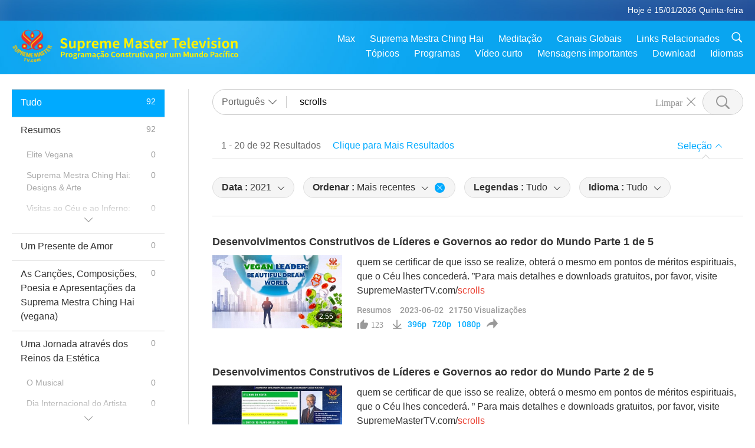

--- FILE ---
content_type: text/html; charset=UTF-8
request_url: https://www2.suprememastertv.com/pt1/search/loadmore?type=all&category=&q=scrolls&date1=2021&date2=&sort=lastest&subtitle=all&srange=all&original=0
body_size: 62510
content:
<div class="funs-box"><div class="srchs-container" id="srchs-container"><div class="srch-keywords-input"><div class="srch-loading srch-loading-pc" id="srch-loading"></div><div class="srch-limit"><div class="srch-lang" id="btn-srch-limit" tar="srch-lang-list" event="click" diffy="12"><div class="name" id="srch-lang-name">Português</div><span class="ico-downr"></span></div><div class="line1"></div></div><div class="srch-inputbox"><div class="srch-loading srch-loading-mobile" id="srch-loading"></div><input type="text" class="srch-keywords" id="srch-keywords" pagename="search_page" placeholder="Palavras-chave (Cinco palavras no Máximo para facilitar o Conteúdo Necessário)" srchtype="all" srchcategory="all" slang="pt" srange="all" value="scrolls" autocomplete="off"><a href="./" class="btn-srch-clear ico-clear-search" id="btn-srch-clear">Limpar</a><button class="btn-srch-submit ico-srch" id="btn-srch-submit"></button></div></div><div class="srch-keywords-list" id="srch-keywords-list"><div class="srch-keywords-links" id="srch-keywords-links"></div><div class="srch-keywords-list-close"><button class="ico-up" id="srch-keywords-list-close"></button></div></div></div><div class="result"><div class="nums">1&nbsp;-&nbsp;20&nbsp;de&nbsp;92&nbsp;Resultados</div><div class="more"><a href="?bygoogle#gsc.q=scrolls">Clique para Mais Resultados</a></div><div class="btns"><div class="selection" id="btn-filter-bar">Seleção</div></div></div><div class="filter" id="filter"><div class="fitem filter-mobile-types"><div class="type" id="btn-type"><span class="t1">Categoria : </span>Tudo</div><div class="ico-select"></div></div><div class="fitem" id="btn-float-menu" tar="float-menu-select-date" event="click" diffy="-5"><div class="type"><span class="t1">Data : </span>2021</div><div class="ico-select"></div></div><div class="fitem" id="btn-float-menu" tar="float-menu-sort" event="click" diffy="-5"><div class="type"><span class="t1">Ordenar : </span>Mais recentes</div><div class="ico-select"></div><div class="btn-clear" id="btn-sort-clear"></div></div><div class="fitem" id="btn-subtitles" tar="filter-menu-subtitles" data="all"><div class="type"><span class="t1">Legendas : </span>Tudo</div><div class="ico-select"></div></div><div class="fitem" id="btn-audio" tar="filter-menu-audio" data="all"><div class="type"><span class="t1">Idioma : </span>Tudo</div><div class="ico-select"></div></div></div></div><article class="items" id="items"><div class="sbox"><h3 class="title"><a href="../../pt1/v/189674062168.html" target="_blank">Desenvolvimentos Construtivos de Líderes e Governos ao redor do Mundo Parte 1 de 5</a></h3><div class="contents"><div class="simage"><div class="simagebox" style="background-image: url(../../vimages/202306/01-CDLG-831s.jpg)"><a href="../../pt1/v/189674062168.html" class="ico-video" title="Desenvolvimentos Construtivos de Líderes e Governos ao redor do Mundo Parte 1 de 5" target="_blank"></a><img src="../../images/btn-video169.gif"><div class="info"><span class="length">2:55</span></div></div></div><div class="right"><h3 class="title-program"><a href="../../pt1/v/189674062168.html">Desenvolvimentos Construtivos de Líderes e Governos ao redor do Mundo Parte 1 de 5</a></h3><div class="abstract"><a href="../../pt1/v/189674062168.html" target="_blank">quem se certificar de que isso se realize, obterá o mesmo em pontos de méritos espirituais, que o Céu lhes concederá. ”Para mais detalhes e downloads gratuitos, por favor, visite SupremeMasterTV.com/<em>scrolls</em></a></div><div class="types types-pc"><div class="type"><a href="?type=ADS">Resumos</a></div><div class="time">2023-06-02&nbsp;&nbsp;&nbsp;<span id="counter-num" class="counter-189674062168">21512</span> Visualizações</div></div><div class="downloads downloads-pc"><div class="liked ico-like-search" id="btn-like" data="189674062168"><span id="likenum">123</span></div><div class="ico-download-search download"><a href="https://video.suprememastertv.com/vod/video/download-mp4.php?file=SP/10-SCROLLS/SCROLL-Constructive-Developments-from-Leaders-P1-700k.mp4" data="189674062168" id="btn-vdownload">396p</a><a href="https://video.suprememastertv.com/vod/video/download-mp4.php?file=SP/10-SCROLLS/SCROLL-Constructive-Developments-from-Leaders-P1-2m.mp4" data="189674062168" id="btn-vdownload">720p</a><a href="https://video.suprememastertv.com/vod/video/download-mp4.php?file=SP/10-SCROLLS/SCROLL-Constructive-Developments-from-Leaders-P1-1080p.mp4" data="189674062168" id="btn-vdownload">1080p</a><div id="btn-share-mini"  class="share ico-share" title="Compartilhar" data-share-lang="pt" data-share-id="189674062168" data-share-title="Desenvolvimentos Construtivos de Líderes e Governos ao redor do Mundo Parte 1 de 5"></div></div></div></div></div><div class="types types-mobile"><div class="time">2023-06-02</div><div class="type"><a href="?type=ADS">Resumos</a></div><button class="ico-download download" id="btn-download-video" data="189674062168"></button><div id="btn-share-mini"  class="share ico-share" title="Compartilhar" data-share-lang="pt" data-share-id="189674062168" data-share-title="Desenvolvimentos Construtivos de Líderes e Governos ao redor do Mundo Parte 1 de 5"></div></div></div>

<div class="sbox"><h3 class="title"><a href="../../pt1/v/189674062502.html" target="_blank">Desenvolvimentos Construtivos de Líderes e Governos ao redor do Mundo Parte 2 de 5</a></h3><div class="contents"><div class="simage"><div class="simagebox" style="background-image: url(../../vimages/202212/ADS-1896749218401s.jpg)"><a href="../../pt1/v/189674062502.html" class="ico-video" title="Desenvolvimentos Construtivos de Líderes e Governos ao redor do Mundo Parte 2 de 5" target="_blank"></a><img src="../../images/btn-video169.gif"><div class="info"><span class="length">6:31</span></div></div></div><div class="right"><h3 class="title-program"><a href="../../pt1/v/189674062502.html">Desenvolvimentos Construtivos de Líderes e Governos ao redor do Mundo Parte 2 de 5</a></h3><div class="abstract"><a href="../../pt1/v/189674062502.html" target="_blank">quem se certificar de que isso se realize, obterá o mesmo em pontos de méritos espirituais, que o Céu lhes concederá. ” Para mais detalhes e downloads gratuitos, por favor, visite SupremeMasterTV.com/<em>scrolls</em></a></div><div class="types types-pc"><div class="type"><a href="?type=ADS">Resumos</a></div><div class="time">2023-06-02&nbsp;&nbsp;&nbsp;<span id="counter-num" class="counter-189674062502">17267</span> Visualizações</div></div><div class="downloads downloads-pc"><div class="liked ico-like-search" id="btn-like" data="189674062502"><span id="likenum">49</span></div><div class="ico-download-search download"><a href="https://video.suprememastertv.com/vod/video/download-mp4.php?file=SP/10-SCROLLS/SCROLL-Constructive-Developments-from-Leaders-P2-700k.mp4" data="189674062502" id="btn-vdownload">396p</a><a href="https://video.suprememastertv.com/vod/video/download-mp4.php?file=SP/10-SCROLLS/SCROLL-Constructive-Developments-from-Leaders-P2-2m.mp4" data="189674062502" id="btn-vdownload">720p</a><a href="https://video.suprememastertv.com/vod/video/download-mp4.php?file=SP/10-SCROLLS/SCROLL-Constructive-Developments-from-Leaders-P2-1080p.mp4" data="189674062502" id="btn-vdownload">1080p</a><div id="btn-share-mini"  class="share ico-share" title="Compartilhar" data-share-lang="pt" data-share-id="189674062502" data-share-title="Desenvolvimentos Construtivos de Líderes e Governos ao redor do Mundo Parte 2 de 5"></div></div></div></div></div><div class="types types-mobile"><div class="time">2023-06-02</div><div class="type"><a href="?type=ADS">Resumos</a></div><button class="ico-download download" id="btn-download-video" data="189674062502"></button><div id="btn-share-mini"  class="share ico-share" title="Compartilhar" data-share-lang="pt" data-share-id="189674062502" data-share-title="Desenvolvimentos Construtivos de Líderes e Governos ao redor do Mundo Parte 2 de 5"></div></div></div>

<div class="sbox"><h3 class="title"><a href="../../pt1/v/189674062617.html" target="_blank">Desenvolvimentos Construtivos de Líderes e Governos ao redor do Mundo Parte 5 de 5</a></h3><div class="contents"><div class="simage"><div class="simagebox" style="background-image: url(../../vimages/202212/ADS-1896749619111s.jpg)"><a href="../../pt1/v/189674062617.html" class="ico-video" title="Desenvolvimentos Construtivos de Líderes e Governos ao redor do Mundo Parte 5 de 5" target="_blank"></a><img src="../../images/btn-video169.gif"><div class="info"><span class="length">7:16</span></div></div></div><div class="right"><h3 class="title-program"><a href="../../pt1/v/189674062617.html">Desenvolvimentos Construtivos de Líderes e Governos ao redor do Mundo Parte 5 de 5</a></h3><div class="abstract"><a href="../../pt1/v/189674062617.html" target="_blank">quem se certificar de que isso se realize, obterá o mesmo em pontos de méritos espirituais, que o Céu lhes concederá. ” Para mais detalhes e downloads gratuitos, por favor, visite SupremeMasterTV.com/<em>scrolls</em></a></div><div class="types types-pc"><div class="type"><a href="?type=ADS">Resumos</a></div><div class="time">2022-12-12&nbsp;&nbsp;&nbsp;<span id="counter-num" class="counter-189674062617">16784</span> Visualizações</div></div><div class="downloads downloads-pc"><div class="liked ico-like-search" id="btn-like" data="189674062617"><span id="likenum">37</span></div><div class="ico-download-search download"><a href="https://video.suprememastertv.com/vod/video/download-mp4.php?file=SP/10-SCROLLS/SCROLL-Constructive-Developments-from-Leaders-P5-700k.mp4" data="189674062617" id="btn-vdownload">396p</a><a href="https://video.suprememastertv.com/vod/video/download-mp4.php?file=SP/10-SCROLLS/SCROLL-Constructive-Developments-from-Leaders-P5-2m.mp4" data="189674062617" id="btn-vdownload">720p</a><a href="https://video.suprememastertv.com/vod/video/download-mp4.php?file=SP/10-SCROLLS/SCROLL-Constructive-Developments-from-Leaders-P5-1080p.mp4" data="189674062617" id="btn-vdownload">1080p</a><div id="btn-share-mini"  class="share ico-share" title="Compartilhar" data-share-lang="pt" data-share-id="189674062617" data-share-title="Desenvolvimentos Construtivos de Líderes e Governos ao redor do Mundo Parte 5 de 5"></div></div></div></div></div><div class="types types-mobile"><div class="time">2022-12-12</div><div class="type"><a href="?type=ADS">Resumos</a></div><button class="ico-download download" id="btn-download-video" data="189674062617"></button><div id="btn-share-mini"  class="share ico-share" title="Compartilhar" data-share-lang="pt" data-share-id="189674062617" data-share-title="Desenvolvimentos Construtivos de Líderes e Governos ao redor do Mundo Parte 5 de 5"></div></div></div>

<div class="sbox"><h3 class="title"><a href="../../pt1/v/189674062741.html" target="_blank">Desenvolvimentos Construtivos de Líderes e Governos ao redor do Mundo Parte 3 de 5</a></h3><div class="contents"><div class="simage"><div class="simagebox" style="background-image: url(../../vimages/202212/ADS-1896749336991s.jpg)"><a href="../../pt1/v/189674062741.html" class="ico-video" title="Desenvolvimentos Construtivos de Líderes e Governos ao redor do Mundo Parte 3 de 5" target="_blank"></a><img src="../../images/btn-video169.gif"><div class="info"><span class="length">6:47</span></div></div></div><div class="right"><h3 class="title-program"><a href="../../pt1/v/189674062741.html">Desenvolvimentos Construtivos de Líderes e Governos ao redor do Mundo Parte 3 de 5</a></h3><div class="abstract"><a href="../../pt1/v/189674062741.html" target="_blank">quem se certificar de que isso se realize, obterá o mesmo em pontos de méritos espirituais, que o Céu lhes concederá. ”Para mais detalhes e downloads gratuitos, por favor, visite SupremeMasterTV.com/<em>scrolls</em></a></div><div class="types types-pc"><div class="type"><a href="?type=ADS">Resumos</a></div><div class="time">2022-12-12&nbsp;&nbsp;&nbsp;<span id="counter-num" class="counter-189674062741">17030</span> Visualizações</div></div><div class="downloads downloads-pc"><div class="liked ico-like-search" id="btn-like" data="189674062741"><span id="likenum">43</span></div><div class="ico-download-search download"><a href="https://video.suprememastertv.com/vod/video/download-mp4.php?file=SP/10-SCROLLS/SCROLL-Constructive-Developments-from-Leaders-P3-700k.mp4" data="189674062741" id="btn-vdownload">396p</a><a href="https://video.suprememastertv.com/vod/video/download-mp4.php?file=SP/10-SCROLLS/SCROLL-Constructive-Developments-from-Leaders-P3-2m.mp4" data="189674062741" id="btn-vdownload">720p</a><a href="https://video.suprememastertv.com/vod/video/download-mp4.php?file=SP/10-SCROLLS/SCROLL-Constructive-Developments-from-Leaders-P3-1080p.mp4" data="189674062741" id="btn-vdownload">1080p</a><div id="btn-share-mini"  class="share ico-share" title="Compartilhar" data-share-lang="pt" data-share-id="189674062741" data-share-title="Desenvolvimentos Construtivos de Líderes e Governos ao redor do Mundo Parte 3 de 5"></div></div></div></div></div><div class="types types-mobile"><div class="time">2022-12-12</div><div class="type"><a href="?type=ADS">Resumos</a></div><button class="ico-download download" id="btn-download-video" data="189674062741"></button><div id="btn-share-mini"  class="share ico-share" title="Compartilhar" data-share-lang="pt" data-share-id="189674062741" data-share-title="Desenvolvimentos Construtivos de Líderes e Governos ao redor do Mundo Parte 3 de 5"></div></div></div>

<div class="sbox"><h3 class="title"><a href="../../pt1/v/189674062457.html" target="_blank">Desenvolvimentos Construtivos de Líderes e Governos ao redor do Mundo Parte 4 de 5</a></h3><div class="contents"><div class="simage"><div class="simagebox" style="background-image: url(../../vimages/202212/ADS-1896749478811s.jpg)"><a href="../../pt1/v/189674062457.html" class="ico-video" title="Desenvolvimentos Construtivos de Líderes e Governos ao redor do Mundo Parte 4 de 5" target="_blank"></a><img src="../../images/btn-video169.gif"><div class="info"><span class="length">6:13</span></div></div></div><div class="right"><h3 class="title-program"><a href="../../pt1/v/189674062457.html">Desenvolvimentos Construtivos de Líderes e Governos ao redor do Mundo Parte 4 de 5</a></h3><div class="abstract"><a href="../../pt1/v/189674062457.html" target="_blank">quem se certificar de que isso se realize, obterá o mesmo em pontos de méritos espirituais, que o Céu lhes concederá. ” Para mais detalhes e downloads gratuitos, por favor, visite SupremeMasterTV.com/<em>scrolls</em></a></div><div class="types types-pc"><div class="type"><a href="?type=ADS">Resumos</a></div><div class="time">2022-12-12&nbsp;&nbsp;&nbsp;<span id="counter-num" class="counter-189674062457">16787</span> Visualizações</div></div><div class="downloads downloads-pc"><div class="liked ico-like-search" id="btn-like" data="189674062457"><span id="likenum">37</span></div><div class="ico-download-search download"><a href="https://video.suprememastertv.com/vod/video/download-mp4.php?file=SP/10-SCROLLS/SCROLL-Constructive-Developments-from-Leaders-P4-700k.mp4" data="189674062457" id="btn-vdownload">396p</a><a href="https://video.suprememastertv.com/vod/video/download-mp4.php?file=SP/10-SCROLLS/SCROLL-Constructive-Developments-from-Leaders-P4-2m.mp4" data="189674062457" id="btn-vdownload">720p</a><a href="https://video.suprememastertv.com/vod/video/download-mp4.php?file=SP/10-SCROLLS/SCROLL-Constructive-Developments-from-Leaders-P4-1080p.mp4" data="189674062457" id="btn-vdownload">1080p</a><div id="btn-share-mini"  class="share ico-share" title="Compartilhar" data-share-lang="pt" data-share-id="189674062457" data-share-title="Desenvolvimentos Construtivos de Líderes e Governos ao redor do Mundo Parte 4 de 5"></div></div></div></div></div><div class="types types-mobile"><div class="time">2022-12-12</div><div class="type"><a href="?type=ADS">Resumos</a></div><button class="ico-download download" id="btn-download-video" data="189674062457"></button><div id="btn-share-mini"  class="share ico-share" title="Compartilhar" data-share-lang="pt" data-share-id="189674062457" data-share-title="Desenvolvimentos Construtivos de Líderes e Governos ao redor do Mundo Parte 4 de 5"></div></div></div>

<div class="sbox"><h3 class="title"><a href="../../pt1/v/183444859615.html" target="_blank">Carma (retribuição) na Religião Parte 2 de 3 (Islamismo, Islamismo (Sufismo), Jainismo, Judaísmo)</a></h3><div class="contents"><div class="simage"><div class="simagebox" style="background-image: url(../../vimages/202210/ADS-1834451051841s.jpg)"><a href="../../pt1/v/183444859615.html" class="ico-video" title="Carma (retribuição) na Religião Parte 2 de 3 (Islamismo, Islamismo (Sufismo), Jainismo, Judaísmo)" target="_blank"></a><img src="../../images/btn-video169.gif"><div class="info"><span class="length">5:45</span></div></div></div><div class="right"><h3 class="title-program"><a href="../../pt1/v/183444859615.html">Carma (retribuição) na Religião Parte 2 de 3 (Islamismo, Islamismo (Sufismo), Jainismo, Judaísmo)</a></h3><div class="abstract"><a href="../../pt1/v/183444859615.html" target="_blank">Para mais detalhes e downloads gratuitos, por favor, visite: SupremeMasterTV.com/<em>scrolls</em> SupremeMasterTV.com/karma</a></div><div class="types types-pc"><div class="type"><a href="?type=ADS">Resumos</a></div><div class="time">2022-10-11&nbsp;&nbsp;&nbsp;<span id="counter-num" class="counter-183444859615">7162</span> Visualizações</div></div><div class="downloads downloads-pc"><div class="liked ico-like-search" id="btn-like" data="183444859615"><span id="likenum">65</span></div><div class="ico-download-search download"><a href="https://video.suprememastertv.com/vod/video/download-mp4.php?file=SP/10-SCROLLS/SCROLL-Karma-in-Religions-P2-700k.mp4" data="183444859615" id="btn-vdownload">396p</a><a href="https://video.suprememastertv.com/vod/video/download-mp4.php?file=SP/10-SCROLLS/SCROLL-Karma-in-Religions-P2-2m.mp4" data="183444859615" id="btn-vdownload">720p</a><a href="https://video.suprememastertv.com/vod/video/download-mp4.php?file=SP/10-SCROLLS/SCROLL-Karma-in-Religions-P2-1080p.mp4" data="183444859615" id="btn-vdownload">1080p</a><div id="btn-share-mini"  class="share ico-share" title="Compartilhar" data-share-lang="pt" data-share-id="183444859615" data-share-title="Carma (retribuição) na Religião Parte 2 de 3 (Islamismo, Islamismo (Sufismo), Jainismo, Judaísmo)"></div></div></div></div></div><div class="types types-mobile"><div class="time">2022-10-11</div><div class="type"><a href="?type=ADS">Resumos</a></div><button class="ico-download download" id="btn-download-video" data="183444859615"></button><div id="btn-share-mini"  class="share ico-share" title="Compartilhar" data-share-lang="pt" data-share-id="183444859615" data-share-title="Carma (retribuição) na Religião Parte 2 de 3 (Islamismo, Islamismo (Sufismo), Jainismo, Judaísmo)"></div></div></div>

<div class="sbox"><h3 class="title"><a href="../../pt1/v/183444859815.html" target="_blank">Carma (retribuição) na Religião Parte 3 de 3 (Siquismo, Taoísmo, Sociedade Teosófica, Irmandade Branca Universal, Zoroastrismo)</a></h3><div class="contents"><div class="simage"><div class="simagebox" style="background-image: url(../../vimages/202210/ADS-1834451513401s.jpg)"><a href="../../pt1/v/183444859815.html" class="ico-video" title="Carma (retribuição) na Religião Parte 3 de 3 (Siquismo, Taoísmo, Sociedade Teosófica, Irmandade Branca Universal, Zoroastrismo)" target="_blank"></a><img src="../../images/btn-video169.gif"><div class="info"><span class="length">6:46</span></div></div></div><div class="right"><h3 class="title-program"><a href="../../pt1/v/183444859815.html">Carma (retribuição) na Religião Parte 3 de 3 (Siquismo, Taoísmo, Sociedade Teosófica, Irmandade Branca Universal, Zoroastrismo)</a></h3><div class="abstract"><a href="../../pt1/v/183444859815.html" target="_blank">Para mais detalhes e downloads gratuitos, por favor, visite: SupremeMasterTV.com/<em>scrolls</em> SupremeMasterTV.com/karma</a></div><div class="types types-pc"><div class="type"><a href="?type=ADS">Resumos</a></div><div class="time">2022-10-11&nbsp;&nbsp;&nbsp;<span id="counter-num" class="counter-183444859815">6353</span> Visualizações</div></div><div class="downloads downloads-pc"><div class="liked ico-like-search" id="btn-like" data="183444859815"><span id="likenum">55</span></div><div class="ico-download-search download"><a href="https://video.suprememastertv.com/vod/video/download-mp4.php?file=SP/10-SCROLLS/SCROLL-Karma-in-Religions-P3-700k.mp4" data="183444859815" id="btn-vdownload">396p</a><a href="https://video.suprememastertv.com/vod/video/download-mp4.php?file=SP/10-SCROLLS/SCROLL-Karma-in-Religions-P3-2m.mp4" data="183444859815" id="btn-vdownload">720p</a><a href="https://video.suprememastertv.com/vod/video/download-mp4.php?file=SP/10-SCROLLS/SCROLL-Karma-in-Religions-P3-1080p.mp4" data="183444859815" id="btn-vdownload">1080p</a><div id="btn-share-mini"  class="share ico-share" title="Compartilhar" data-share-lang="pt" data-share-id="183444859815" data-share-title="Carma (retribuição) na Religião Parte 3 de 3 (Siquismo, Taoísmo, Sociedade Teosófica, Irmandade Branca Universal, Zoroastrismo)"></div></div></div></div></div><div class="types types-mobile"><div class="time">2022-10-11</div><div class="type"><a href="?type=ADS">Resumos</a></div><button class="ico-download download" id="btn-download-video" data="183444859815"></button><div id="btn-share-mini"  class="share ico-share" title="Compartilhar" data-share-lang="pt" data-share-id="183444859815" data-share-title="Carma (retribuição) na Religião Parte 3 de 3 (Siquismo, Taoísmo, Sociedade Teosófica, Irmandade Branca Universal, Zoroastrismo)"></div></div></div>

<div class="sbox"><h3 class="title"><a href="../../pt1/v/183444859561.html" target="_blank">Carma (retribuição) na Religião Parte 1 de 3 (A Fé Bahá'í, Budismo, Cristandade, Filosofia Grega, Hinduísmo)</a></h3><div class="contents"><div class="simage"><div class="simagebox" style="background-image: url(../../vimages/202210/ADS-1834450619191s.jpg)"><a href="../../pt1/v/183444859561.html" class="ico-video" title="Carma (retribuição) na Religião Parte 1 de 3 (A Fé Bahá'í, Budismo, Cristandade, Filosofia Grega, Hinduísmo)" target="_blank"></a><img src="../../images/btn-video169.gif"><div class="info"><span class="length">6:00</span></div></div></div><div class="right"><h3 class="title-program"><a href="../../pt1/v/183444859561.html">Carma (retribuição) na Religião Parte 1 de 3 (A Fé Bahá'í, Budismo, Cristandade, Filosofia Grega, Hinduísmo)</a></h3><div class="abstract"><a href="../../pt1/v/183444859561.html" target="_blank">Para mais detalhes e downloads gratuitos, por favor, visite: SupremeMasterTV.com/<em>scrolls</em> SupremeMasterTV.com/karma</a></div><div class="types types-pc"><div class="type"><a href="?type=ADS">Resumos</a></div><div class="time">2022-10-11&nbsp;&nbsp;&nbsp;<span id="counter-num" class="counter-183444859561">11950</span> Visualizações</div></div><div class="downloads downloads-pc"><div class="liked ico-like-search" id="btn-like" data="183444859561"><span id="likenum">134</span></div><div class="ico-download-search download"><a href="https://video.suprememastertv.com/vod/video/download-mp4.php?file=SP/10-SCROLLS/SCROLL-Karma-in-Religions-P1-700k.mp4" data="183444859561" id="btn-vdownload">396p</a><a href="https://video.suprememastertv.com/vod/video/download-mp4.php?file=SP/10-SCROLLS/SCROLL-Karma-in-Religions-P1-2m.mp4" data="183444859561" id="btn-vdownload">720p</a><a href="https://video.suprememastertv.com/vod/video/download-mp4.php?file=SP/10-SCROLLS/SCROLL-Karma-in-Religions-P1-1080p.mp4" data="183444859561" id="btn-vdownload">1080p</a><div id="btn-share-mini"  class="share ico-share" title="Compartilhar" data-share-lang="pt" data-share-id="183444859561" data-share-title="Carma (retribuição) na Religião Parte 1 de 3 (A Fé Bahá'í, Budismo, Cristandade, Filosofia Grega, Hinduísmo)"></div></div></div></div></div><div class="types types-mobile"><div class="time">2022-10-11</div><div class="type"><a href="?type=ADS">Resumos</a></div><button class="ico-download download" id="btn-download-video" data="183444859561"></button><div id="btn-share-mini"  class="share ico-share" title="Compartilhar" data-share-lang="pt" data-share-id="183444859561" data-share-title="Carma (retribuição) na Religião Parte 1 de 3 (A Fé Bahá'í, Budismo, Cristandade, Filosofia Grega, Hinduísmo)"></div></div></div>

<div class="sbox"><h3 class="title"><a href="../../pt1/v/170422541353.html" target="_blank">NOTÍCIAS DE PAZ AO REDOR DO MUNDO - Parte 22</a></h3><div class="contents"><div class="simage"><div class="simagebox" style="background-image: url(../../vimages/202206/ADS-1704226617011s.jpg)"><a href="../../pt1/v/170422541353.html" class="ico-video" title="NOTÍCIAS DE PAZ AO REDOR DO MUNDO - Parte 22" target="_blank"></a><img src="../../images/btn-video169.gif"><div class="info"><span class="length">3:51</span></div></div></div><div class="right"><h3 class="title-program"><a href="../../pt1/v/170422541353.html">NOTÍCIAS DE PAZ AO REDOR DO MUNDO - Parte 22</a></h3><div class="abstract"><a href="../../pt1/v/170422541353.html" target="_blank">Para mais detalhes, por favor, visite SupremeMasterTV.com‍/<em>scrolls</em></a></div><div class="types types-pc"><div class="type"><a href="?type=ADS">Resumos</a></div><div class="time">2022-06-03&nbsp;&nbsp;&nbsp;<span id="counter-num" class="counter-170422541353">3688</span> Visualizações</div></div><div class="downloads downloads-pc"><div class="liked ico-like-search" id="btn-like" data="170422541353"><span id="likenum">40</span></div><div class="ico-download-search download"><a href="https://video.suprememastertv.com/vod/video/download-mp4.php?file=SP/16-WAR-AND-PEACE/SCROLL-PEACE-NEWS-22-700k.mp4" data="170422541353" id="btn-vdownload">396p</a><a href="https://video.suprememastertv.com/vod/video/download-mp4.php?file=SP/16-WAR-AND-PEACE/SCROLL-PEACE-NEWS-22-2m.mp4" data="170422541353" id="btn-vdownload">720p</a><a href="https://video.suprememastertv.com/vod/video/download-mp4.php?file=SP/16-WAR-AND-PEACE/SCROLL-PEACE-NEWS-22-6m.mp4" data="170422541353" id="btn-vdownload">720pHQ</a><a href="https://video.suprememastertv.com/vod/video/download-mp4.php?file=SP/16-WAR-AND-PEACE/SCROLL-PEACE-NEWS-22-1080p.mp4" data="170422541353" id="btn-vdownload">1080p</a><div id="btn-share-mini"  class="share ico-share" title="Compartilhar" data-share-lang="pt" data-share-id="170422541353" data-share-title="NOTÍCIAS DE PAZ AO REDOR DO MUNDO - Parte 22"></div></div></div></div></div><div class="types types-mobile"><div class="time">2022-06-03</div><div class="type"><a href="?type=ADS">Resumos</a></div><button class="ico-download download" id="btn-download-video" data="170422541353"></button><div id="btn-share-mini"  class="share ico-share" title="Compartilhar" data-share-lang="pt" data-share-id="170422541353" data-share-title="NOTÍCIAS DE PAZ AO REDOR DO MUNDO - Parte 22"></div></div></div>

<div class="sbox"><h3 class="title"><a href="../../pt1/v/158280939917.html" target="_blank">NOTÍCIAS DE PAZ AO REDOR DO MUNDO - Parte 21</a></h3><div class="contents"><div class="simage"><div class="simagebox" style="background-image: url(../../vimages/202202/ADS-1582813837681s.jpg)"><a href="../../pt1/v/158280939917.html" class="ico-video" title="NOTÍCIAS DE PAZ AO REDOR DO MUNDO - Parte 21" target="_blank"></a><img src="../../images/btn-video169.gif"><div class="info"><span class="length">3:47</span></div></div></div><div class="right"><h3 class="title-program"><a href="../../pt1/v/158280939917.html">NOTÍCIAS DE PAZ AO REDOR DO MUNDO - Parte 21</a></h3><div class="abstract"><a href="../../pt1/v/158280939917.html" target="_blank"></a></div><div class="types types-pc"><div class="type"><a href="?type=ADS">Resumos</a></div><div class="time">2022-02-02&nbsp;&nbsp;&nbsp;<span id="counter-num" class="counter-158280939917">3452</span> Visualizações</div></div><div class="downloads downloads-pc"><div class="liked ico-like-search" id="btn-like" data="158280939917"><span id="likenum">20</span></div><div class="ico-download-search download"><a href="https://video.suprememastertv.com/vod/video/download-mp4.php?file=SP/16-WAR-AND-PEACE/SCROLL-PEACE-NEWS-21-700k.mp4" data="158280939917" id="btn-vdownload">396p</a><a href="https://video.suprememastertv.com/vod/video/download-mp4.php?file=SP/16-WAR-AND-PEACE/SCROLL-PEACE-NEWS-21-2m.mp4" data="158280939917" id="btn-vdownload">720p</a><a href="https://video.suprememastertv.com/vod/video/download-mp4.php?file=SP/16-WAR-AND-PEACE/SCROLL-PEACE-NEWS-21-1080p.mp4" data="158280939917" id="btn-vdownload">1080p</a><div id="btn-share-mini"  class="share ico-share" title="Compartilhar" data-share-lang="pt" data-share-id="158280939917" data-share-title="NOTÍCIAS DE PAZ AO REDOR DO MUNDO - Parte 21"></div></div></div></div></div><div class="types types-mobile"><div class="time">2022-02-02</div><div class="type"><a href="?type=ADS">Resumos</a></div><button class="ico-download download" id="btn-download-video" data="158280939917"></button><div id="btn-share-mini"  class="share ico-share" title="Compartilhar" data-share-lang="pt" data-share-id="158280939917" data-share-title="NOTÍCIAS DE PAZ AO REDOR DO MUNDO - Parte 21"></div></div></div>

<div class="sbox"><h3 class="title"><a href="../../pt1/v/147411162398.html" target="_blank">NOTÍCIAS DE PAZ AO REDOR DO MUNDO - Parte 20</a></h3><div class="contents"><div class="simage"><div class="simagebox" style="background-image: url(../../vimages/202110/ADS-1474113595691s.jpg)"><a href="../../pt1/v/147411162398.html" class="ico-video" title="NOTÍCIAS DE PAZ AO REDOR DO MUNDO - Parte 20" target="_blank"></a><img src="../../images/btn-video169.gif"><div class="info"><span class="length">4:13</span></div></div></div><div class="right"><h3 class="title-program"><a href="../../pt1/v/147411162398.html">NOTÍCIAS DE PAZ AO REDOR DO MUNDO - Parte 20</a></h3><div class="abstract"><a href="../../pt1/v/147411162398.html" target="_blank"></a></div><div class="types types-pc"><div class="type"><a href="?type=ADS">Resumos</a></div><div class="time">2021-10-16&nbsp;&nbsp;&nbsp;<span id="counter-num" class="counter-147411162398">3310</span> Visualizações</div></div><div class="downloads downloads-pc"><div class="liked ico-like-search" id="btn-like" data="147411162398"><span id="likenum">29</span></div><div class="ico-download-search download"><a href="https://video.suprememastertv.com/vod/video/download-mp4.php?file=SP/16-WAR-AND-PEACE/SCROLL-PEACE-NEWS-20-700k.mp4" data="147411162398" id="btn-vdownload">396p</a><a href="https://video.suprememastertv.com/vod/video/download-mp4.php?file=SP/16-WAR-AND-PEACE/SCROLL-PEACE-NEWS-20-2m.mp4" data="147411162398" id="btn-vdownload">720p</a><a href="https://video.suprememastertv.com/vod/video/download-mp4.php?file=SP/16-WAR-AND-PEACE/SCROLL-PEACE-NEWS-20-6m.mp4" data="147411162398" id="btn-vdownload">720pHQ</a><a href="https://video.suprememastertv.com/vod/video/download-mp4.php?file=SP/16-WAR-AND-PEACE/SCROLL-PEACE-NEWS-20-1080p.mp4" data="147411162398" id="btn-vdownload">1080p</a><div id="btn-share-mini"  class="share ico-share" title="Compartilhar" data-share-lang="pt" data-share-id="147411162398" data-share-title="NOTÍCIAS DE PAZ AO REDOR DO MUNDO - Parte 20"></div></div></div></div></div><div class="types types-mobile"><div class="time">2021-10-16</div><div class="type"><a href="?type=ADS">Resumos</a></div><button class="ico-download download" id="btn-download-video" data="147411162398"></button><div id="btn-share-mini"  class="share ico-share" title="Compartilhar" data-share-lang="pt" data-share-id="147411162398" data-share-title="NOTÍCIAS DE PAZ AO REDOR DO MUNDO - Parte 20"></div></div></div>

<div class="sbox"><h3 class="title"><a href="../../pt1/v/137063989956.html" target="_blank">Membros Notáveis da Sociedade que Eram Refugiados - Parte 2 de 2</a></h3><div class="contents"><div class="simage"><div class="simagebox" style="background-image: url(../../vimages/202107/ADS-1370643681321s.jpg)"><a href="../../pt1/v/137063989956.html" class="ico-video" title="Membros Notáveis da Sociedade que Eram Refugiados - Parte 2 de 2" target="_blank"></a><img src="../../images/btn-video169.gif"><div class="info"><span class="length">5:16</span></div></div></div><div class="right"><h3 class="title-program"><a href="../../pt1/v/137063989956.html">Membros Notáveis da Sociedade que Eram Refugiados - Parte 2 de 2</a></h3><div class="abstract"><a href="../../pt1/v/137063989956.html" target="_blank"></a></div><div class="types types-pc"><div class="type"><a href="?type=ADS">Resumos</a></div><div class="time">2021-07-04&nbsp;&nbsp;&nbsp;<span id="counter-num" class="counter-137063989956">3609</span> Visualizações</div></div><div class="downloads downloads-pc"><div class="liked ico-like-search" id="btn-like" data="137063989956"><span id="likenum">20</span></div><div class="ico-download-search download"><a href="https://video.suprememastertv.com/vod/video/download-mp4.php?file=SP/17-MISC-2/AD-Notable-refugees-and-migrants-P2-700k.mp4" data="137063989956" id="btn-vdownload">396p</a><a href="https://video.suprememastertv.com/vod/video/download-mp4.php?file=SP/17-MISC-2/AD-Notable-refugees-and-migrants-P2-2m.mp4" data="137063989956" id="btn-vdownload">720p</a><a href="https://video.suprememastertv.com/vod/video/download-mp4.php?file=SP/17-MISC-2/AD-Notable-refugees-and-migrants-P2-6m.mp4" data="137063989956" id="btn-vdownload">720pHQ</a><div id="btn-share-mini"  class="share ico-share" title="Compartilhar" data-share-lang="pt" data-share-id="137063989956" data-share-title="Membros Notáveis da Sociedade que Eram Refugiados - Parte 2 de 2"></div></div></div></div></div><div class="types types-mobile"><div class="time">2021-07-04</div><div class="type"><a href="?type=ADS">Resumos</a></div><button class="ico-download download" id="btn-download-video" data="137063989956"></button><div id="btn-share-mini"  class="share ico-share" title="Compartilhar" data-share-lang="pt" data-share-id="137063989956" data-share-title="Membros Notáveis da Sociedade que Eram Refugiados - Parte 2 de 2"></div></div></div>

<div class="sbox"><h3 class="title"><a href="../../pt1/v/137063989580.html" target="_blank">Membros Notáveis da Sociedade que Eram Refugiados - Parte 1 de 2</a></h3><div class="contents"><div class="simage"><div class="simagebox" style="background-image: url(../../vimages/202107/ADS-1370643368901s.jpg)"><a href="../../pt1/v/137063989580.html" class="ico-video" title="Membros Notáveis da Sociedade que Eram Refugiados - Parte 1 de 2" target="_blank"></a><img src="../../images/btn-video169.gif"><div class="info"><span class="length">5:18</span></div></div></div><div class="right"><h3 class="title-program"><a href="../../pt1/v/137063989580.html">Membros Notáveis da Sociedade que Eram Refugiados - Parte 1 de 2</a></h3><div class="abstract"><a href="../../pt1/v/137063989580.html" target="_blank"></a></div><div class="types types-pc"><div class="type"><a href="?type=ADS">Resumos</a></div><div class="time">2021-07-04&nbsp;&nbsp;&nbsp;<span id="counter-num" class="counter-137063989580">4320</span> Visualizações</div></div><div class="downloads downloads-pc"><div class="liked ico-like-search" id="btn-like" data="137063989580"><span id="likenum">31</span></div><div class="ico-download-search download"><a href="https://video.suprememastertv.com/vod/video/download-mp4.php?file=SP/17-MISC-2/AD-Notable-refugees-and-migrants-P1-700k.mp4" data="137063989580" id="btn-vdownload">396p</a><a href="https://video.suprememastertv.com/vod/video/download-mp4.php?file=SP/17-MISC-2/AD-Notable-refugees-and-migrants-P1-2m.mp4" data="137063989580" id="btn-vdownload">720p</a><a href="https://video.suprememastertv.com/vod/video/download-mp4.php?file=SP/17-MISC-2/AD-Notable-refugees-and-migrants-P1-1080p.mp4" data="137063989580" id="btn-vdownload">1080p</a><div id="btn-share-mini"  class="share ico-share" title="Compartilhar" data-share-lang="pt" data-share-id="137063989580" data-share-title="Membros Notáveis da Sociedade que Eram Refugiados - Parte 1 de 2"></div></div></div></div></div><div class="types types-mobile"><div class="time">2021-07-04</div><div class="type"><a href="?type=ADS">Resumos</a></div><button class="ico-download download" id="btn-download-video" data="137063989580"></button><div id="btn-share-mini"  class="share ico-share" title="Compartilhar" data-share-lang="pt" data-share-id="137063989580" data-share-title="Membros Notáveis da Sociedade que Eram Refugiados - Parte 1 de 2"></div></div></div>

<div class="sbox"><h3 class="title"><a href="../../pt1/v/134366870494.html" target="_blank">NOTÍCIAS DE PAZ AO REDOR DO MUNDO - Parte 19</a></h3><div class="contents"><div class="simage"><div class="simagebox" style="background-image: url(../../vimages/202106/ADS-1343669559001s.jpg)"><a href="../../pt1/v/134366870494.html" class="ico-video" title="NOTÍCIAS DE PAZ AO REDOR DO MUNDO - Parte 19" target="_blank"></a><img src="../../images/btn-video169.gif"><div class="info"><span class="length">5:12</span></div></div></div><div class="right"><h3 class="title-program"><a href="../../pt1/v/134366870494.html">NOTÍCIAS DE PAZ AO REDOR DO MUNDO - Parte 19</a></h3><div class="abstract"><a href="../../pt1/v/134366870494.html" target="_blank"></a></div><div class="types types-pc"><div class="type"><a href="?type=ADS">Resumos</a></div><div class="time">2021-06-07&nbsp;&nbsp;&nbsp;<span id="counter-num" class="counter-134366870494">3694</span> Visualizações</div></div><div class="downloads downloads-pc"><div class="liked ico-like-search" id="btn-like" data="134366870494"><span id="likenum">23</span></div><div class="ico-download-search download"><a href="https://video.suprememastertv.com/vod/video/download-mp4.php?file=SP/16-WAR-AND-PEACE/SCROLL-PEACE-NEWS-19-700k.mp4" data="134366870494" id="btn-vdownload">396p</a><a href="https://video.suprememastertv.com/vod/video/download-mp4.php?file=SP/16-WAR-AND-PEACE/SCROLL-PEACE-NEWS-19-2m.mp4" data="134366870494" id="btn-vdownload">720p</a><a href="https://video.suprememastertv.com/vod/video/download-mp4.php?file=SP/16-WAR-AND-PEACE/SCROLL-PEACE-NEWS-19-1080p.mp4" data="134366870494" id="btn-vdownload">1080p</a><div id="btn-share-mini"  class="share ico-share" title="Compartilhar" data-share-lang="pt" data-share-id="134366870494" data-share-title="NOTÍCIAS DE PAZ AO REDOR DO MUNDO - Parte 19"></div></div></div></div></div><div class="types types-mobile"><div class="time">2021-06-07</div><div class="type"><a href="?type=ADS">Resumos</a></div><button class="ico-download download" id="btn-download-video" data="134366870494"></button><div id="btn-share-mini"  class="share ico-share" title="Compartilhar" data-share-lang="pt" data-share-id="134366870494" data-share-title="NOTÍCIAS DE PAZ AO REDOR DO MUNDO - Parte 19"></div></div></div>

<div class="sbox"><h3 class="title"><a href="../../pt1/v/130985368405.html" target="_blank">Traços do Quan Yin na Religião Contemplação no Som Celestial Interior - Parte 2 de 3</a></h3><div class="contents"><div class="simage"><div class="simagebox" style="background-image: url(../../vimages/202105/ADS-1310009759841s.jpg)"><a href="../../pt1/v/130985368405.html" class="ico-video" title="Traços do Quan Yin na Religião Contemplação no Som Celestial Interior - Parte 2 de 3" target="_blank"></a><img src="../../images/btn-video169.gif"><div class="info"><span class="length">5:53</span></div></div></div><div class="right"><h3 class="title-program"><a href="../../pt1/v/130985368405.html">Traços do Quan Yin na Religião Contemplação no Som Celestial Interior - Parte 2 de 3</a></h3><div class="abstract"><a href="../../pt1/v/130985368405.html" target="_blank">. ~ Sagrado Torá, D'varim (Deuteronômio) Etc… Para mais detalhes e downloads gratuitos, por favor, visite: SupremeMasterTV.com/<em>scrolls</em> SupremeMasterTV.com/MEDITATION</a></div><div class="types types-pc"><div class="type"><a href="?type=ADS">Resumos</a></div><div class="time">2021-05-05&nbsp;&nbsp;&nbsp;<span id="counter-num" class="counter-130985368405">17330</span> Visualizações</div></div><div class="downloads downloads-pc"><div class="liked ico-like-search" id="btn-like" data="130985368405"><span id="likenum">354</span></div><div class="ico-download-search download"><a href="https://video.suprememastertv.com/vod/video/download-mp4.php?file=SP/10-SCROLLS/SCROLL-QUAN-YIN-IN-RELIGIONS-P2-700k.mp4" data="130985368405" id="btn-vdownload">396p</a><a href="https://video.suprememastertv.com/vod/video/download-mp4.php?file=SP/10-SCROLLS/SCROLL-QUAN-YIN-IN-RELIGIONS-P2-2m.mp4" data="130985368405" id="btn-vdownload">720p</a><a href="https://video.suprememastertv.com/vod/video/download-mp4.php?file=SP/10-SCROLLS/SCROLL-QUAN-YIN-IN-RELIGIONS-P2-1080p.mp4" data="130985368405" id="btn-vdownload">1080p</a><div id="btn-share-mini"  class="share ico-share" title="Compartilhar" data-share-lang="pt" data-share-id="130985368405" data-share-title="Traços do Quan Yin na Religião Contemplação no Som Celestial Interior - Parte 2 de 3"></div></div></div></div></div><div class="types types-mobile"><div class="time">2021-05-05</div><div class="type"><a href="?type=ADS">Resumos</a></div><button class="ico-download download" id="btn-download-video" data="130985368405"></button><div id="btn-share-mini"  class="share ico-share" title="Compartilhar" data-share-lang="pt" data-share-id="130985368405" data-share-title="Traços do Quan Yin na Religião Contemplação no Som Celestial Interior - Parte 2 de 3"></div></div></div>

<div class="sbox"><h3 class="title"><a href="../../pt1/v/130985368178.html" target="_blank">Traços do Quan Yin na Religião Contemplação no Som Celestial Interior - Parte 1 de 3</a></h3><div class="contents"><div class="simage"><div class="simagebox" style="background-image: url(../../vimages/202105/ADS-1309854347141s.jpg)"><a href="../../pt1/v/130985368178.html" class="ico-video" title="Traços do Quan Yin na Religião Contemplação no Som Celestial Interior - Parte 1 de 3" target="_blank"></a><img src="../../images/btn-video169.gif"><div class="info"><span class="length">7:35</span></div></div></div><div class="right"><h3 class="title-program"><a href="../../pt1/v/130985368178.html">Traços do Quan Yin na Religião Contemplação no Som Celestial Interior - Parte 1 de 3</a></h3><div class="abstract"><a href="../../pt1/v/130985368178.html" target="_blank">.” ~ Evangelho Essênio da Paz Etc… Para mais detalhes e downloads gratuitos, por favor, visite: SupremeMasterTV.com/<em>scrolls</em> SupremeMasterTV.com/MEDITATION</a></div><div class="types types-pc"><div class="type"><a href="?type=ADS">Resumos</a></div><div class="time">2021-05-05&nbsp;&nbsp;&nbsp;<span id="counter-num" class="counter-130985368178">40728</span> Visualizações</div></div><div class="downloads downloads-pc"><div class="liked ico-like-search" id="btn-like" data="130985368178"><span id="likenum">1091</span></div><div class="ico-download-search download"><a href="https://video.suprememastertv.com/vod/video/download-mp4.php?file=SP/10-SCROLLS/SCROLL-QUAN-YIN-IN-RELIGIONS-P1-700k.mp4" data="130985368178" id="btn-vdownload">396p</a><a href="https://video.suprememastertv.com/vod/video/download-mp4.php?file=SP/10-SCROLLS/SCROLL-QUAN-YIN-IN-RELIGIONS-P1-2m.mp4" data="130985368178" id="btn-vdownload">720p</a><a href="https://video.suprememastertv.com/vod/video/download-mp4.php?file=SP/10-SCROLLS/SCROLL-QUAN-YIN-IN-RELIGIONS-P1-1080p.mp4" data="130985368178" id="btn-vdownload">1080p</a><div id="btn-share-mini"  class="share ico-share" title="Compartilhar" data-share-lang="pt" data-share-id="130985368178" data-share-title="Traços do Quan Yin na Religião Contemplação no Som Celestial Interior - Parte 1 de 3"></div></div></div></div></div><div class="types types-mobile"><div class="time">2021-05-05</div><div class="type"><a href="?type=ADS">Resumos</a></div><button class="ico-download download" id="btn-download-video" data="130985368178"></button><div id="btn-share-mini"  class="share ico-share" title="Compartilhar" data-share-lang="pt" data-share-id="130985368178" data-share-title="Traços do Quan Yin na Religião Contemplação no Som Celestial Interior - Parte 1 de 3"></div></div></div>

<div class="sbox"><h3 class="title"><a href="../../pt1/v/130985368152.html" target="_blank">Traços do Quan Yin na Religião Contemplação no Som Celestial Interior - Parte 3 de 3</a></h3><div class="contents"><div class="simage"><div class="simagebox" style="background-image: url(../../vimages/202105/ADS-1310004106141s.jpg)"><a href="../../pt1/v/130985368152.html" class="ico-video" title="Traços do Quan Yin na Religião Contemplação no Som Celestial Interior - Parte 3 de 3" target="_blank"></a><img src="../../images/btn-video169.gif"><div class="info"><span class="length">8:02</span></div></div></div><div class="right"><h3 class="title-program"><a href="../../pt1/v/130985368152.html">Traços do Quan Yin na Religião Contemplação no Som Celestial Interior - Parte 3 de 3</a></h3><div class="abstract"><a href="../../pt1/v/130985368152.html" target="_blank">. ~ Suprema Mestra Ching Hai (Vegano) Humanitária, Artista e Mestra Espiritual de renome mundial Para mais detalhes e downloads gratuitos, por favor, visite: SupremeMasterTV.com/<em>scrolls</em> SupremeMasterTV.com</a></div><div class="types types-pc"><div class="type"><a href="?type=ADS">Resumos</a></div><div class="time">2021-05-05&nbsp;&nbsp;&nbsp;<span id="counter-num" class="counter-130985368152">15175</span> Visualizações</div></div><div class="downloads downloads-pc"><div class="liked ico-like-search" id="btn-like" data="130985368152"><span id="likenum">290</span></div><div class="ico-download-search download"><a href="https://video.suprememastertv.com/vod/video/download-mp4.php?file=SP/10-SCROLLS/SCROLL-QUAN-YIN-IN-RELIGIONS-P3-700k.mp4" data="130985368152" id="btn-vdownload">396p</a><a href="https://video.suprememastertv.com/vod/video/download-mp4.php?file=SP/10-SCROLLS/SCROLL-QUAN-YIN-IN-RELIGIONS-P3-2m.mp4" data="130985368152" id="btn-vdownload">720p</a><a href="https://video.suprememastertv.com/vod/video/download-mp4.php?file=SP/10-SCROLLS/SCROLL-QUAN-YIN-IN-RELIGIONS-P3-6m.mp4" data="130985368152" id="btn-vdownload">720pHQ</a><a href="https://video.suprememastertv.com/vod/video/download-mp4.php?file=SP/10-SCROLLS/SCROLL-QUAN-YIN-IN-RELIGIONS-P3-1080p.mp4" data="130985368152" id="btn-vdownload">1080p</a><div id="btn-share-mini"  class="share ico-share" title="Compartilhar" data-share-lang="pt" data-share-id="130985368152" data-share-title="Traços do Quan Yin na Religião Contemplação no Som Celestial Interior - Parte 3 de 3"></div></div></div></div></div><div class="types types-mobile"><div class="time">2021-05-05</div><div class="type"><a href="?type=ADS">Resumos</a></div><button class="ico-download download" id="btn-download-video" data="130985368152"></button><div id="btn-share-mini"  class="share ico-share" title="Compartilhar" data-share-lang="pt" data-share-id="130985368152" data-share-title="Traços do Quan Yin na Religião Contemplação no Som Celestial Interior - Parte 3 de 3"></div></div></div>

<div class="sbox"><h3 class="title"><a href="../../pt1/v/125020167512.html" target="_blank">NOTÍCIAS DE PAZ AO REDOR DO MUNDO - Parte 18</a></h3><div class="contents"><div class="simage"><div class="simagebox" style="background-image: url(../../vimages/202103/ADS-1250209534191s.jpg)"><a href="../../pt1/v/125020167512.html" class="ico-video" title="NOTÍCIAS DE PAZ AO REDOR DO MUNDO - Parte 18" target="_blank"></a><img src="../../images/btn-video169.gif"><div class="info"><span class="length">4:11</span></div></div></div><div class="right"><h3 class="title-program"><a href="../../pt1/v/125020167512.html">NOTÍCIAS DE PAZ AO REDOR DO MUNDO - Parte 18</a></h3><div class="abstract"><a href="../../pt1/v/125020167512.html" target="_blank"></a></div><div class="types types-pc"><div class="type"><a href="?type=ADS">Resumos</a></div><div class="time">2021-03-05&nbsp;&nbsp;&nbsp;<span id="counter-num" class="counter-125020167512">3516</span> Visualizações</div></div><div class="downloads downloads-pc"><div class="liked ico-like-search" id="btn-like" data="125020167512"><span id="likenum">23</span></div><div class="ico-download-search download"><a href="https://video.suprememastertv.com/vod/video/download-mp4.php?file=SP/16-WAR-AND-PEACE/SCROLL-PEACE-NEWS-18-700k.mp4" data="125020167512" id="btn-vdownload">396p</a><a href="https://video.suprememastertv.com/vod/video/download-mp4.php?file=SP/16-WAR-AND-PEACE/SCROLL-PEACE-NEWS-18-2m.mp4" data="125020167512" id="btn-vdownload">720p</a><a href="https://video.suprememastertv.com/vod/video/download-mp4.php?file=SP/16-WAR-AND-PEACE/SCROLL-PEACE-NEWS-18-1080p.mp4" data="125020167512" id="btn-vdownload">1080p</a><div id="btn-share-mini"  class="share ico-share" title="Compartilhar" data-share-lang="pt" data-share-id="125020167512" data-share-title="NOTÍCIAS DE PAZ AO REDOR DO MUNDO - Parte 18"></div></div></div></div></div><div class="types types-mobile"><div class="time">2021-03-05</div><div class="type"><a href="?type=ADS">Resumos</a></div><button class="ico-download download" id="btn-download-video" data="125020167512"></button><div id="btn-share-mini"  class="share ico-share" title="Compartilhar" data-share-lang="pt" data-share-id="125020167512" data-share-title="NOTÍCIAS DE PAZ AO REDOR DO MUNDO - Parte 18"></div></div></div>

<div class="sbox"><h3 class="title"><a href="../../pt1/v/115062087745.html" target="_blank">NOTÍCIAS DE PAZ AO REDOR DO MUNDO - Parte 17</a></h3><div class="contents"><div class="simage"><div class="simagebox" style="background-image: url(../../vimages/202011/ADS-1150632422351s.jpg)"><a href="../../pt1/v/115062087745.html" class="ico-video" title="NOTÍCIAS DE PAZ AO REDOR DO MUNDO - Parte 17" target="_blank"></a><img src="../../images/btn-video169.gif"><div class="info"><span class="length">4:30</span></div></div></div><div class="right"><h3 class="title-program"><a href="../../pt1/v/115062087745.html">NOTÍCIAS DE PAZ AO REDOR DO MUNDO - Parte 17</a></h3><div class="abstract"><a href="../../pt1/v/115062087745.html" target="_blank"></a></div><div class="types types-pc"><div class="type"><a href="?type=ADS">Resumos</a></div><div class="time">2020-11-25&nbsp;&nbsp;&nbsp;<span id="counter-num" class="counter-115062087745">3529</span> Visualizações</div></div><div class="downloads downloads-pc"><div class="liked ico-like-search" id="btn-like" data="115062087745"><span id="likenum">16</span></div><div class="ico-download-search download"><a href="https://video.suprememastertv.com/vod/video/download-mp4.php?file=SP/16-WAR-AND-PEACE/SCROLL-PEACE-NEWS-17-700k.mp4" data="115062087745" id="btn-vdownload">396p</a><a href="https://video.suprememastertv.com/vod/video/download-mp4.php?file=SP/16-WAR-AND-PEACE/SCROLL-PEACE-NEWS-17-2m.mp4" data="115062087745" id="btn-vdownload">720p</a><a href="https://video.suprememastertv.com/vod/video/download-mp4.php?file=SP/16-WAR-AND-PEACE/SCROLL-PEACE-NEWS-17-6m.mp4" data="115062087745" id="btn-vdownload">720pHQ</a><div id="btn-share-mini"  class="share ico-share" title="Compartilhar" data-share-lang="pt" data-share-id="115062087745" data-share-title="NOTÍCIAS DE PAZ AO REDOR DO MUNDO - Parte 17"></div></div></div></div></div><div class="types types-mobile"><div class="time">2020-11-25</div><div class="type"><a href="?type=ADS">Resumos</a></div><button class="ico-download download" id="btn-download-video" data="115062087745"></button><div id="btn-share-mini"  class="share ico-share" title="Compartilhar" data-share-lang="pt" data-share-id="115062087745" data-share-title="NOTÍCIAS DE PAZ AO REDOR DO MUNDO - Parte 17"></div></div></div>

<div class="sbox"><h3 class="title"><a href="../../pt1/v/114780758163.html" target="_blank">NOTÍCIAS TENDÊNCIAS VEGANA AO REDOR DO MUNDO – Parte 7</a></h3><div class="contents"><div class="simage"><div class="simagebox" style="background-image: url(../../vimages/202011/ADS-1147812602391s.jpg)"><a href="../../pt1/v/114780758163.html" class="ico-video" title="NOTÍCIAS TENDÊNCIAS VEGANA AO REDOR DO MUNDO – Parte 7" target="_blank"></a><img src="../../images/btn-video169.gif"><div class="info"><span class="length">5:19</span></div></div></div><div class="right"><h3 class="title-program"><a href="../../pt1/v/114780758163.html">NOTÍCIAS TENDÊNCIAS VEGANA AO REDOR DO MUNDO – Parte 7</a></h3><div class="abstract"><a href="../../pt1/v/114780758163.html" target="_blank"></a></div><div class="types types-pc"><div class="type"><a href="?type=ADS">Resumos</a></div><div class="time">2020-11-23&nbsp;&nbsp;&nbsp;<span id="counter-num" class="counter-114780758163">4177</span> Visualizações</div></div><div class="downloads downloads-pc"><div class="liked ico-like-search" id="btn-like" data="114780758163"><span id="likenum">16</span></div><div class="ico-download-search download"><a href="https://video.suprememastertv.com/vod/video/download-mp4.php?file=SP/17-MISC-2/SCROLL-VEG-TREND-NEWS-P7-700k.mp4" data="114780758163" id="btn-vdownload">396p</a><a href="https://video.suprememastertv.com/vod/video/download-mp4.php?file=SP/17-MISC-2/SCROLL-VEG-TREND-NEWS-P7-2m.mp4" data="114780758163" id="btn-vdownload">720p</a><a href="https://video.suprememastertv.com/vod/video/download-mp4.php?file=SP/17-MISC-2/SCROLL-VEG-TREND-NEWS-P7-6m.mp4" data="114780758163" id="btn-vdownload">720pHQ</a><div id="btn-share-mini"  class="share ico-share" title="Compartilhar" data-share-lang="pt" data-share-id="114780758163" data-share-title="NOTÍCIAS TENDÊNCIAS VEGANA AO REDOR DO MUNDO – Parte 7"></div></div></div></div></div><div class="types types-mobile"><div class="time">2020-11-23</div><div class="type"><a href="?type=ADS">Resumos</a></div><button class="ico-download download" id="btn-download-video" data="114780758163"></button><div id="btn-share-mini"  class="share ico-share" title="Compartilhar" data-share-lang="pt" data-share-id="114780758163" data-share-title="NOTÍCIAS TENDÊNCIAS VEGANA AO REDOR DO MUNDO – Parte 7"></div></div></div>

</article><div class="npages" id="npages"><div class="pages-column1"><a href="?q=scrolls&type=all&category=all&dateby=&date1=2021&date2=&sort=lastest&subtitle=all&audio=all&srange=all&original=0&slang=pt&page=1" class="page-up">&lt;</a><a href="?q=scrolls&type=all&category=all&dateby=&date1=2021&date2=&sort=lastest&subtitle=all&audio=all&srange=all&original=0&slang=pt&page=2" class="page-down">&gt;</a></div><div class="pages-column2"><a href="?q=scrolls&type=all&category=all&dateby=&date1=2021&date2=&sort=lastest&subtitle=all&audio=all&srange=all&original=0&slang=pt&page=1" class="page-up">&lt;</a><a href="?q=scrolls&type=all&category=all&dateby=&date1=2021&date2=&sort=lastest&subtitle=all&audio=all&srange=all&original=0&slang=pt&page=1" class="current">1</a><a href="?q=scrolls&type=all&category=all&dateby=&date1=2021&date2=&sort=lastest&subtitle=all&audio=all&srange=all&original=0&slang=pt&page=2">2</a><a href="?q=scrolls&type=all&category=all&dateby=&date1=2021&date2=&sort=lastest&subtitle=all&audio=all&srange=all&original=0&slang=pt&page=3">3</a><a href="?q=scrolls&type=all&category=all&dateby=&date1=2021&date2=&sort=lastest&subtitle=all&audio=all&srange=all&original=0&slang=pt&page=4">4</a><a href="?q=scrolls&type=all&category=all&dateby=&date1=2021&date2=&sort=lastest&subtitle=all&audio=all&srange=all&original=0&slang=pt&page=5">5</a><a href="?q=scrolls&type=all&category=all&dateby=&date1=2021&date2=&sort=lastest&subtitle=all&audio=all&srange=all&original=0&slang=pt&page=2" class="page-down">&gt;</a></div><div class="pages-column3"><span class="note-go">Ir para página</span><input type="text" maxlength="4" class="page-goto-val" id="page-goto-val" onkeypress="pageGotoCheck()" autocomplete="off"><input type="hidden" id="page-goto-url" value="?q=scrolls&type=all&category=all&dateby=&date1=2021&date2=&sort=lastest&subtitle=all&audio=all&srange=all&original=0&slang=pt&"><button class="btn-pagego" onClick="pageGoto()">Ir</button></div><script type="text/javascript">function pageGotoCheck(){if(event.keyCode==13){ pageGoto(); }}function pageGoto(){var url=document.getElementById('page-goto-url').value;var page=document.getElementById('page-goto-val').value;if(page != parseInt(page)){ return; }if(page <1){ return; }url = url+'page='+page;searchPage.checkLinkAction({"obj":url});}</script></div><div class="float-menus" id="float-menus"><div class="container"><div class="float-menus-contents" id="float-menus-contents"><div class="float-menu-select-date" id="float-menu-select-date"><button class="btn-menuclose ico-close" id="btn-menuclose"></button><div class="menu-title">Pesquisar por Data</div><div class="contents-comm"><div class="date-by"><div id="btn-search-date-by" data="b" class="button current">Por Transmissão</div><div id="btn-search-date-by" data="l" class="button">Por Palestra</div></div><div class="inputs"><div class="item"><div class="input-area">De<input type="text" id="search-date-from" placeholder="yyyy-mm-dd" autocomplete="off"></div><div class="datepicker-area" id="datepicker-area1"></div></div><div class="item"><div class="input-area">Para<input type="text" id="search-date-to" placeholder="yyyy-mm-dd" value="2026-01-15" autocomplete="off"></div><div class="datepicker-area" id="datepicker-area2"></div></div></div><div class="seldate-prompt" id="search-date-prompt"></div><div class="sbtns"><button id="btn-search-date-submit">Pesquisar</button><button id="btn-search-date-clear">Limpar</button></div></div></div><div class="float-menu-sort" id="float-menu-sort"><button class="btn-menuclose ico-close" id="btn-menuclose"></button><div class="menu-title">Ordenar</div><div class="contents-comm"><a href="?q=scrolls&type=all&category=all&dateby=&date1=2021&date2=&sort=related&subtitle=all&audio=all&srange=all&original=0&slang=pt">Padrão</a><a href="?q=scrolls&type=all&category=all&dateby=&date1=2021&date2=&sort=lastest&subtitle=all&audio=all&srange=all&original=0&slang=pt" class="current">Mais recentes</a><a href="?q=scrolls&type=all&category=all&dateby=&date1=2021&date2=&sort=oldest&subtitle=all&audio=all&srange=all&original=0&slang=pt">Mais antigo</a></div></div></div></div></div><input type="hidden" id="total-data-num" value="all=92,ads=92,ads-ve=0,ads-smda=0,ads-vthh=0,ads-bqym=0,ads-mfc=0,ads-anim=10,ads-cc=0,ads-smq=22,ads-poem=0,ads-vrw=0,ads-vfsw=0,ads-nasw=0,ads-vem=0,ads-ir=13,ads-lb=13,ads-bob=0,ads-dt=0,ads-mp=17,ads-vtn=9,ads-bv=6,ads-als=0,ads-slog=0,ads-psa=0,ads-hg=0,ads-im=2,channel=0,featured=3,gol=0,channel=0,featured=3,scp=0,channel=0,featured=3,ajar=0,ajar-tm=0,ajar-iad=0,ajar-sg=0,ajar-jhc=0,ajar-dram=0,channel=0,featured=3,aw=0,aw-uapc=0,aw-ba=0,aw-aap=0,channel=0,featured=3,bmd=0,bmd-2025_2024=0,bmd-bs=0,bmd-tss=0,bmd-tllm=0,bmd-bmmd=0,bmd-rih=0,bmd-mtj=0,channel=0,featured=3,cs=0,channel=0,featured=3,ctaw=0,channel=0,featured=3,ee=0,channel=0,featured=3,gat=0,channel=0,featured=3,gg=0,channel=0,featured=3,gpgw=0,channel=0,featured=3,hl=0,channel=0,featured=3,kw=0,channel=0,featured=3,ls=0,channel=0,featured=3,mos=0,channel=0,featured=3,ap=0,ap-pamb=0,ap-tsc=0,ap-fnp=0,ap-pet=0,ap-na=0,channel=0,featured=3,nb=0,channel=0,featured=3,nwn=0,nwn-smch=0,nwn-sn=0,nwn-hl=0,nwn-ut=0,channel=0,featured=3,nl=0,channel=0,featured=3,pe=0,channel=0,featured=3,pcc=0,channel=0,featured=3,show=0,show-heom=0,show-flc=0,channel=0,featured=3,ss=0,channel=0,featured=3,swa=0,channel=0,featured=3,wau=0,channel=0,featured=3,ul=0,channel=0,featured=3,ve=0,channel=0,featured=3,veg=0,veg-cs=0,veg-mvj=0,channel=0,featured=3,vr=0,channel=0,featured=3,wow=0,wow-smch=0,channel=0,featured=3">
<input type="hidden" id="pagetype" value="search">
<input type="hidden" id="left-menu-link-str" value="&q=scrolls&dateby=&date1=2021&date2=&sort=lastest&subtitle=all&audio=all&srange=all&original=0&slang=pt">
<script type="text/javascript">var varsSearchDate = "?q=scrolls&type=all&category=all&sort=lastest&subtitle=all&audio=all&srange=all&original=0&slang=pt";var varsSearchSubtitle = "?q=scrolls&type=all&category=all&sort=lastest&audio=all&dateby=&date1=2021&date2=&srange=all&original=0&slang=pt";var varsSearchAudio = "?q=scrolls&type=all&category=all&sort=lastest&subtitle=all&dateby=&date1=2021&date2=&srange=all&original=0&slang=pt";var varsSearchSort = "?q=scrolls&type=all&category=all&audio=all&subtitle=all&dateby=&date1=2021&date2=&srange=all&original=0&slang=pt";var varsSearchTypeCateogry = "?q=scrolls&sort=lastest&audio=all&subtitle=all&dateby=&date1=2021&date2=&srange=all&original=0&slang=pt";$(function () {$("#search-date-from").fdatepicker({format:"yyyy-mm-dd",startDate :"1980-01-01",endDate :"2026-01-15",isInline:true,appendTo:$("#datepicker-area1")});$("#search-date-to").fdatepicker({format:"yyyy-mm-dd",startDate :"1980-01-01",endDate :"2026-01-15",isInline:true,appendTo:$("#datepicker-area2")});});var subtitlesVal = $("#btn-subtitles").attr("data");$("#subtitle-btns div").removeClass("current");$("#subtitle-btns #"+subtitlesVal).addClass("current");var audioVal = $("#btn-audio").attr("data");$("#audio-btns div").removeClass("current");$("#audio-btns #"+audioVal).addClass("current");</script><script>document.title = "Pesquisar | Supreme Master Television - Português";var metaDescription = document.querySelector('meta[name="description"]');if (metaDescription) {metaDescription.setAttribute("content", "Supreme Master Television traz a você boas notícias ao redor do nosso belo planeta, 24 horas por dia, 7 dias por semana.");}var metaThumbnail = document.querySelector('meta[property="og:image"]');if (metaThumbnail) {metaThumbnail.setAttribute("content", "../../images/page_cover_default.jpg");}</script><script> console.log('search:s=0.06083,ces:success,countSess:false,gCount=false,sCount=false,cache:92,CountBy=es,DataFrom=es,langs=pt');</script>

--- FILE ---
content_type: text/html; charset=utf-8
request_url: https://www2.suprememastertv.com/handle.php
body_size: 1251
content:
<n><id>114780758163</id><num>4271</num><liked>16</liked></n><n><id>115062087745</id><num>3600</num><liked>16</liked></n><n><id>125020167512</id><num>3587</num><liked>23</liked></n><n><id>130985368152</id><num>15391</num><liked>294</liked></n><n><id>130985368178</id><num>41511</num><liked>1098</liked></n><n><id>130985368405</id><num>17551</num><liked>355</liked></n><n><id>134366870494</id><num>3770</num><liked>23</liked></n><n><id>137063989580</id><num>4399</num><liked>31</liked></n><n><id>137063989956</id><num>3667</num><liked>20</liked></n><n><id>147411162398</id><num>3381</num><liked>29</liked></n><n><id>158280939917</id><num>3522</num><liked>20</liked></n><n><id>170422541353</id><num>3765</num><liked>40</liked></n><n><id>183444859561</id><num>12302</num><liked>135</liked></n><n><id>183444859615</id><num>7402</num><liked>66</liked></n><n><id>183444859815</id><num>6616</num><liked>56</liked></n><n><id>189674062168</id><num>21750</num><liked>123</liked></n><n><id>189674062457</id><num>16927</num><liked>37</liked></n><n><id>189674062502</id><num>17418</num><liked>49</liked></n><n><id>189674062617</id><num>16914</num><liked>37</liked></n><n><id>189674062741</id><num>17180</num><liked>43</liked></n><result>success</result>